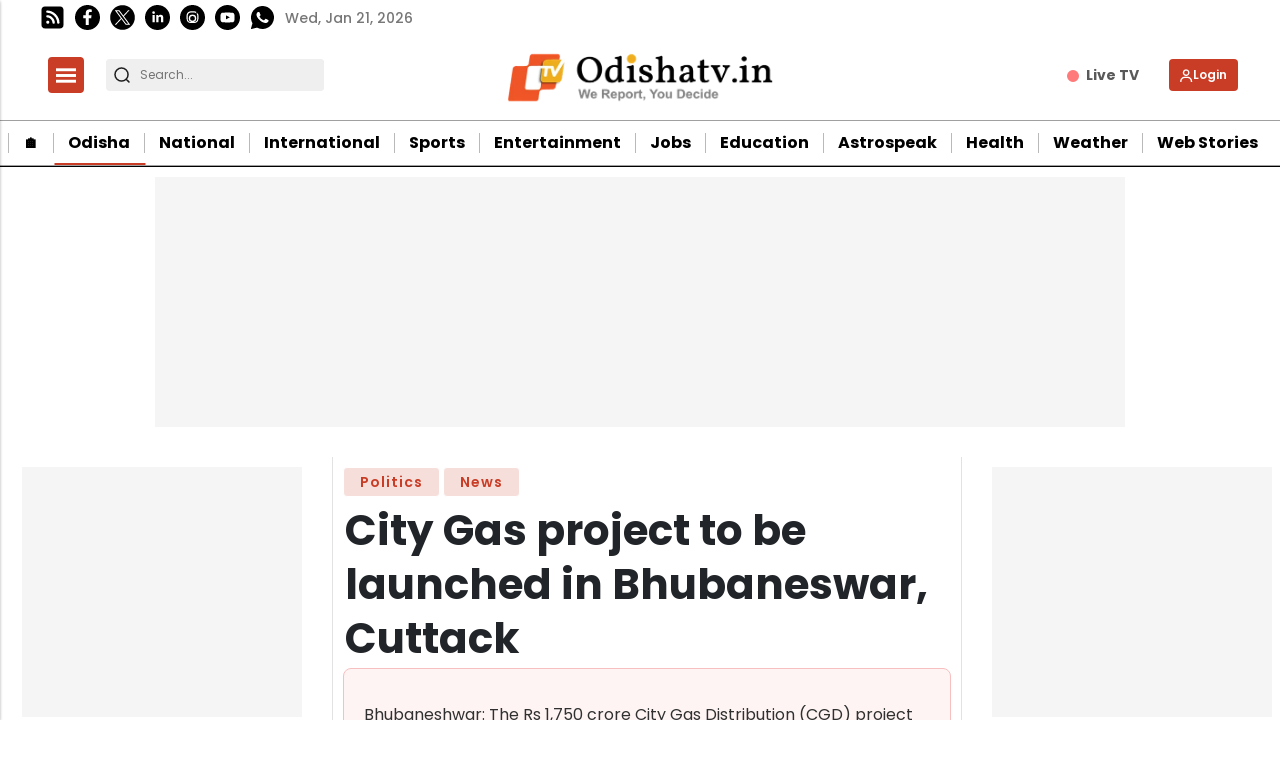

--- FILE ---
content_type: text/html; charset=utf-8
request_url: https://www.google.com/recaptcha/api2/aframe
body_size: -86
content:
<!DOCTYPE HTML><html><head><meta http-equiv="content-type" content="text/html; charset=UTF-8"></head><body><script nonce="B5yERhktmvJ5Pb3n1RgQlg">/** Anti-fraud and anti-abuse applications only. See google.com/recaptcha */ try{var clients={'sodar':'https://pagead2.googlesyndication.com/pagead/sodar?'};window.addEventListener("message",function(a){try{if(a.source===window.parent){var b=JSON.parse(a.data);var c=clients[b['id']];if(c){var d=document.createElement('img');d.src=c+b['params']+'&rc='+(localStorage.getItem("rc::a")?sessionStorage.getItem("rc::b"):"");window.document.body.appendChild(d);sessionStorage.setItem("rc::e",parseInt(sessionStorage.getItem("rc::e")||0)+1);localStorage.setItem("rc::h",'1768970428561');}}}catch(b){}});window.parent.postMessage("_grecaptcha_ready", "*");}catch(b){}</script></body></html>

--- FILE ---
content_type: application/javascript; charset=utf-8
request_url: https://fundingchoicesmessages.google.com/f/AGSKWxXTy8KwjEdgh_V0JMW6rwsb_5Mb-EUehd4F45PO9I_u5VnoMsThMUqoYUDGRCOFiHea9p-XH3dzZlUJ9MXpw8ooEg_QUE09rxz13hnWzLcpSpZXjLvbUPp5SkHw9-Zf90zDsf_58JVZke5v6vRuFIj9it2h4wJ-BFoA9yIbxI4rQqPsOd6AxYxZoESi/__350x100./turbo_ad.&largead=-ad/embed..name/ads/
body_size: -1291
content:
window['85994d86-7748-4611-92fb-b393da0ab3c9'] = true;